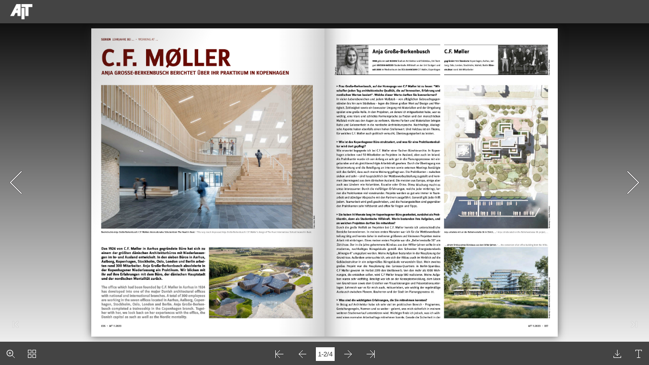

--- FILE ---
content_type: application/javascript
request_url: https://ait-xia-dialog.de/wp-content/uploads/leseprobe/ait/Serien/AIT1120_CFMoeller/mobile/javascript/bookmark_config.js
body_size: -2
content:
var ols=[{caption:"AIT1120_Inhalt_036",page:"1",url:"",level:"1",children:[]},{caption:"AIT1120_Inhalt_037",page:"2",url:"",level:"1",children:[]},{caption:"AIT1120_Inhalt_038",page:"3",url:"",level:"1",children:[]},{caption:"AIT1120_Inhalt_039",page:"4",url:"",level:"1",children:[]}];

--- FILE ---
content_type: application/javascript
request_url: https://ait-xia-dialog.de/wp-content/uploads/leseprobe/ait/Serien/AIT1120_CFMoeller/mobile/javascript/search_config.js
body_size: 8573
content:
var textForPages = ["SERIEN LEHRJAHRE BEI ... •  WORKING AT ...             C.F. MØLLER                     ANJA GROSSE-BERKENBUSCH BERICHTET ÜBER IHR PRAKTIKUM IN KOPENHAGEN                                                                                                                                                                                         Fotos: Adam Mørk                Beeindruckte Anja Große-Berkenbusch: C.F. Møllers Internationales Schulzentrum The Heart in Ikast. • This very much impressed Anja Große-Berkenbusch: C.F. Møller’s design of The Heart International School located in Ikast.                Das 1924 von C.F. Møller in Aarhus gegründete Büro hat sich zu             einem der größten dänischen Architekturbüros mit Niederlassun-             gen im In- und Ausland entwickelt. In den sieben Büros in Aarhus,             Aalborg, Kopenhagen, Stockholm, Oslo, London und Berlin arbei-             ten rund 300 Mitarbeiter. Anja Große-Berkenbusch absolvierte in             der Kopenhagener Niederlassung ein Praktikum. Wir blicken mit             ihr auf ihre Erfahrungen mit dem Büro, der dänischen Hauptstadt             und der nordischen Mentalität zurück.              The office which had been founded by C.F. Møller in Aarhus in 1924             has developed into one of the major Danish architectural offices             with national and international branches. A total of 300 employees             are working in the seven offices located in Aarhus, Aalborg, Copen-             hagen, Stockholm, Oslo, London and Berlin. Anja Große-Berken-             busch completed a traineeship in the Copenhagen branch. Toget-             her with her, we look back on her experiences with the office, the             Danish capital as such as well as the Nordic mentality.              036 •  AIT 11.2020","Anja Große-Berkenbusch                   C.F. Møller                                     1998 geboren seit 10/2016 Studium Architektur und Städtebau, Uni Stutt-  gegründet 1924 Standorte Kopenhagen, Aarhus, Aal-                                   gart 09/2018-04/2019 Studentische Hilfskraft an der Uni Stuttgart und  borg, Oslo, London, Stockholm, Malmö, Berlin Büro-  Foto der Partner: Mew              Foto: privat         seit 2018 im Wechselraum des BDA 04-09/2019 C.F. Møller, Kopenhagen   struktur: rund 300 Mitarbeiter                   r Frau Große-Berkenbusch, auf der Homepage von C.F Møller ist zu lesen: “Wir              schaffen jeden Tag architektonische Qualität, die auf Innovation, Erfahrung und              nordischen Werten basiert“. Welche dieser Werte durften Sie kennenlernen?              In vielen Lebensbereichen und jedem Maßstab – von alltäglichen Gebrauchsgegen-              ständen bis hin zum Städtebau – legen die Dänen großen Wert auf Design und Wer-              tigkeit. Zeitlosigkeit sowie ein bewusster Umgang mit Materialien und der Umgebung               spielen eine große Rolle. In den Projekten, an denen ich mitgearbeitet habe, war es              wichtig, eine klare und schlichte Formensprache zu ﬁnden und den menschlichen              Maßstab nicht aus den Augen zu verlieren. Warme Farben und Materialien bringen              Ruhe und Gelassenheit in die nordische Architektursprache. Nachhaltige, ökologi-              sche Aspekte haben ebenfalls einen hohen Stellenwert. Und Holzbau ist ein Thema,              für welches C.F. Møller auch politisch versucht, Überzeugungsarbeit zu leisten.               r Wie ist das Kopenhagener Büro strukturiert, und was für eine Praktikantenkul-              tur wird dort gepﬂegt?              Wie erwartet begegnete ich bei C.F. Møller einer ﬂachen Bürohierarchie. In Kopen-              hagen arbeiten rund 50 Mitarbeiter an Projekten im Ausland, aber auch im Inland.              Als Praktikantin wurde ich von Anfang an sehr gut in die Planungsprozesse mit ein-              gebunden und als gleichberechtigte Arbeitskraft gesehen. Durch die Übertragung von              Verantwortung und die Beteiligung an internen sowie externen Meetings bestätigte              sich das Gefühl, dass auch meine Meinung gefragt war. Die Praktikanten – zwischen              sieben und zehn – sind hauptsächlich der Wettbewerbsabteilung zugeteilt und kom-              men überwiegend aus dem dänischen Ausland. Die meisten aus Europa, einige aber              auch aus Ländern wie Kolumbien, Ecuador oder China. Diese Mischung macht es              umso interessanter. Durch die vielfältigen Erfahrungen, welche jeder mitbringt, ler-              nen die Praktikanten viel voneinander. Projekte werden so gut wie immer in Team-              arbeit und ständiger Absprache mit den Partnern ausgeführt. Generell gilt: Jeder hilft              jedem. Teamarbeit wird groß geschrieben, und die Festangestellten sind gegenüber              den Praktikanten sehr hilfsbereit und offen für Fragen und Tipps.              r Sie haben 14 Monate lang im Kopenhagener Büro gearbeitet, zunächst als Prak-              tikantin, dann als Studentische Hilfskraft. Worin bestanden Ihre Aufgaben, und                                            Rendering: C.F. Møller Architects              an welchen Projekten durften Sie mitwirken?              Durch die große Vielfalt an Projekten bei C.F. Møller konnte ich unterschiedliche              Bereiche kennenlernen. In meinen ersten Monaten war ich für die Wettbewerbsab-  Anja arbeitete mit an der Bellerivestraße 36 in Zürich, ... • Anja collaborated on the Bellerivestrasse 36 project, ...              teilung tätig und konnte daher in mehreren größeren und kleineren Projekten meine              Arbeit mit einbringen. Eines meiner ersten Projekte war die „Bellerivestraße 36“ am              Zürichsee. Der in die Jahre gekommene Bürobau aus den 1970er-Jahren sollte in ein  ... einem Umbau eines Bürobaus aus den 1970er-Jahren. • ... the conversion of an office building from the 1970s.              modernes,  nachhaltiges  Bürogebäude  gemäß  den  Schweizer  Energiestandards              „Minergie-A” umgeplant werden. Meine Aufgaben bestanden in der Neuplanung der               Grundrisse. Außerdem untersuchte ich, wie sich der Altbau auch im Hinblick auf die              Gebäudestruktur in ein zeitgemäßes Bürogebäude verwandeln lässt. Mein zweites              großes  Projekt  war  die  Neuplanung  des  Carossa-Quartiers  in  Berlin-Spandau.              C.F Møller gewann im Herbst 2019 den Wettbewerb. Von den mehr als 1000 Woh-              nungen, die entstehen sollen, wird C.F Møller knapp 500 realisieren. Meine Aufga-              ben waren sehr vielfältig. Beteiligt war ich an der Konzeptentwicklung, dem Lösen              von Grundrissen sowie dem Erstellen von Visualisierungen und Präsentationsunter-              lagen. Lehrreich war es für mich auch, mitzuerleben, wie wichtig der regelmäßige              Austausch zwischen Planern, Bauherren und der Stadt im Planungsprozess ist.               r Was sind die wichtigsten Erfahrungen, die Sie mitnehmen konnten?                                                        Rendering: C.F. Møller Architects, Filippo Bolognese Images              In Bezug auf Architektur habe ich sehr viel im praktischen Bereich – Programme,              Gestaltungsregeln, Normen und so weiter – gelernt, was mich sicherlich in meinem              weiteren Studienverlauf unterstützen wird. Wichtiger ﬁnde ich jedoch, was ich wäh-              rend eines normalen Arbeitsalltags mitnehmen konnte. Gerade die Sicherheit in der                                                                                                                             AIT 11.2020  •  037","SERIEN LEHRJAHRE BEI ... •  WORKING AT ...                                                                              Kommunikation mit den Kollegen in englischer Sprache, die Teamarbeit, die Ent-                                                                           scheidungsfreudigkeit in Projektfragen und die verschiedenen Blickwinkel auf Archi-                                                                           tektur, denen ich begegnete, werden mir sicher sehr nützen. Der Mix an verschiede-                                                                           nen Kulturen ist nicht nur für das Büro eine Bereicherung, er war es auch für mich.                                                                           Eine gute Zusammenarbeit, Offenheit und Verständnis gegenüber Neuem und Ande-                                                                           rem wurden fortwährend gestärkt. Nach meinen Erfahrungen spielt die Gemein-                                                                           schaft in Kopenhagen generell eine große Rolle. In der Generation der Studenten und                                                                           jungen Erwachsenen gibt es große Wohngemeinschaften von teilweise bis zu acht                                                                           Personen, die viel gemeinsam unternehmen und teilen.                                                                            r Ein Auslandsaufenthalt bietet immer auch die Gelegenheit, jenseits der Arbeit                                                                           den eigenen Horizont zu erweitern. Was stand bei Ihnen auf dem Programm?                                                                           Kopenhagen hat ständig etwas zu bieten. Es ist eine junge, sehr lebendige Stadt. Zu                                                                           Beginn meines Aufenthalts fand das jährliche Architekturfestival statt. Darauf folgten                                                                           viele weitere Veranstaltungen, Musikfestivals und Ausstellungen. In meinem ersten                                                                           Sommer verbrachte ich viel Zeit damit, die Stadt und die Umgebung mit dem Fahr-                                                                           rad zu erkunden und im Kanal direkt in der Innenstadt schwimmen zu gehen. Da ich                                                                           auch mit Dänen zusammen wohnte, hatte ich die Möglichkeit, die kulturellen Tradi-             Foto: Mew                                                     tionen der Dänen mitzuerleben und an ihrem Leben teilzuhaben. Dies waren sehr                                                                           interessante, erlebnisreiche Erfahrungen. Dänemark und Deutschland unterscheiden             Wichtig bei C.F Møller: Diskussionen am Modell • Important at C.F Møller: discussions in front of a model   sich auf den ersten Blick nicht so sehr. Dennoch gibt es andere Traditionen. Weih-                                                                           nachten wird ab Ende November sehr ausdauernd im Freundes-, Familien- und Bü-                                                                           rokreis in Form eines Christmas-Lunch mit einer großen Auswahl traditioneller Ge-                                                                           richte bis spät in die Nacht gefeiert. Anlässlich des Midsommers werden am Sankt-                                                                           Hans-Tag auf Flößen im Wasser große Feuer errichtet, bei denen angeblich eine Hexe                                                                           verbrannt wird. Und es werden, wie in Dänemark an den meisten Festen üblich, am                                                                           Abend gemeinsam viele Lieder gesungen.                     „Die Dänen legen großen Wert auf                                                                           r Laut einer Studie der Organisation für wirtschaftliche Zusammenarbeit und                  ihre Work-Life-Balance. Bei C.F. Møller                  Entwicklung OECD schneidet Dänemark beim Better Life Index im Vergleich zu                     herrscht ein sehr gutes Arbeitsklima.                  anderen Ländern sehr gut ab. Können Sie das bestätigen?                                                                           Absolut ja! Die Dänen legen großen Wert auf ihre Work-Life-Balance. Das konnte ich                    Selbst lange Arbeitstage waren eine                    selbst erleben. Bei C.F. Møller herrscht ein sehr gutes Arbeitsklima. Natürlich gibt es                                                                           im Architekturalltag auch öfter Phasen, in denen es etwas stressig wird. Doch selbst                    positive Erfahrung. Mit einem guten                    lange Arbeitstage waren eine positive Erfahrung. Mit einem guten Team bleibt man                  Team bleibt man gerne etwas länger.“                     gerne etwas länger. Oft war es so geregelt, dass wir nach einem Projekt unsere ge-                                                                           sammelten Überstunden für Urlaub verwenden und den Sommer durch längere Pau-                            Anja Große-Berkenbusch                         sen genießen konnten. Gerade die warme Jahreszeit wird bei den Dänen sehr ge-                                                                           schätzt. Das liegt vielleicht am Kontrast zwischen den langen, dunklen Wintern und                                                                           den Sommertagen, an denen es nachts nie wirklich dunkel wird. Sobald die Sonne                                                                           herauskommt, die Tage immer länger werden und die Temperaturen steigen, treibt                                                                           es die Stadtbewohner nach draußen. Im Allgemeinen gibt es viele gute städtebauli-                                                                           che Lösungen, welche vor allem den Rad- und Fußgängerverkehr und damit den                                                                           menschlichen Maßstab in der Stadt betreffen. So entstehen viele Freiräume. Der Rad-             Kopenhagen by bike: Internationale Schule von C.F Møller • By bike: International School by C.F Møller   verkehr hält die Stadt jung. Architektur und Städtebau spielten für mich eine ent-                                                                           scheidende Rolle. Denn die alltäglichen Wege sind ﬂankiert von schönen Gebäuden,                                                                           und in Kopenhagen herrscht eine ruhige, angenehme Atmosphäre.                                                                            r  Dänemark  ist  ein  kleines  Land  mit  knapp  sechs  Millionen  Einwohnern.                                                                           C.F. Møller ist auf Expansionskurs und treibt seine Internationalisierung konse-                                                                           quent voran. Seit 2019 besitzt das Büro auch in Berlin eine Dependance. Ist das                                                                           in Zeiten von Corona eine Option, auch im Inland Auslanderfahrung zu sammeln?                                                                           Ja, das Berliner Büro hat mittlerweile Fuß gefasst und mehr Mitarbeiter hinzugewon-                                                                           nen. Durch den Erfolg in Deutschland ist es deﬁnitiv eine gute Möglichkeit, auch im                                                                           Inland Erfahrungen in Kooperation mit den Büros in Dänemark zu sammeln und an                                                                           Projekten in Deutschland, aber auch im Ausland mitzuarbeiten. Bei meinem letzten                                                                           Projekt bestand knapp die Hälfte meines Teams aus Berliner Mitarbeitern. Die Zu-                                                                           sammenarbeit hat für mich sehr gut funktioniert. Die Arbeit in Berlin konzentriert                                                                           sich zwar hauptsächlich auf Projekte in Deutschland, dennoch steht man mit den                                                                           Büros in Dänemark in täglichem Kontakt. Durch die Corona-Situation wurde die                                                                           Kommunikation unter den Mitarbeitern gestärkt. Das Arbeiten von Zuhause aus hat             Foto: privat                                                  über Kommunikationsplattformen effektiv gestaltet werden kann.                                                                           gezeigt, dass es zweitrangig ist, wer wo sitzt, und dass die Zusammenarbeit auch               038 •  AIT 11.2020","r  Mrs  Große-Berkenbusch,  on  the  homepage  of  structure. My second major project was the redesign              C.F Møller it is written: “Every day, we create the  of the Carossa district in Berlin-Spandau. In autumn              kind  of  architectural  quality  which  is  based  on  2019,  C.F  Møller  had  won  the  competition  for  this              innovation, experience and Nordic values”. Which  masterplan. Of the 1,000 apartments which are to be              of these values were you fortunate to discover du-  designed, C.F Møller is to realize close to 500 of them.              ring your traineeship?                    Among them are 1-2 room apartments, larger flats on              In many areas of life and on every scale – from articles  the upper levels as well as subsidized-, rental- and              of daily use all the way to major plans urban deve-  senior citizens’ flats. My tasks were extremely varied.              lopment  –  the  Danes  set  great  store  by  design  and  I participated in the concept development, the establis-              value. Timelessness as well as the conscious handling  hing of layouts as well as of visualizations and presen-              of    materials and their environment play a major role.  tation documents. It was  also instructive for  me to              For the projects on which I collaborated, it was impor-  experience  how  essential  the  regular  exchange  bet-              tant to find a clear and unpretentious design vocabu-  ween planners, building clients and the city really is              lary and to avoid losing sight of the human scale. Warm  during the planning process.              colours  and  materials  add  calm  and  poise  to  the              Nordic architectural language. Sustainable, ecological  r What are the most important experiences you have              aspects are likewise of great importance. And timber  been able to take home after your traineeship?              construction is a topic for which C.F. Møller also poli-  As regards architecture, I learned a lot in the practical              tically tries to lobby.                  field – programmes, design rules, norms and so on –                                                        which will no doubt support me in the course of my              r How is the Copenhagen ofﬁce structured and what  studies. What I find even more important, however,              type of traineeship culture is promoted there?  was what I learnt from the normal daily work routine.              As I had actually expected, I encountered a flat office  Particularly the confidence when communicating with              hierarchy at C.F. Møller. In Copenhagen, approximately  the  colleagues  in  the  English  language,  the  team-              50 employees work on projects abroad but also for  work, the decisiveness in issues of projects and the              the home market. As a trainee, from the very beginning  various perspectives on architecture which I encounte-              I was very well integrated into the planning processes  red will no doubt in future be very helpful for me. The              and seen as an equal member of the staff.  Due to the  mixture of different cultures is not only an asset for              responsibility  put  on  me  and  the  participation  in  the office, it was also one for me personally. Good co-              internal as well as external meetings, my feeling was  operation, openness and understanding of anything              soon  confirmed  that  my  opinion  was  also  sought-  new and different were constantly supported. In my               after. The trainees – between seven and ten – are for  experience, community in general plays a major role  Über 100 Badelemente wie Waschbecken,                                                                                                     Dusch- \& Badewannen aus Mineralwerkstoff              the majority assigned to the competition department  in  Copenhagen.  In  the  generation  of  students  and  fugenlos kombinieren              and are mainly from outside Denmark. Most of them  young adults, there are large residential communities              are from Europe but some are also from countries such  of, in some cases, up to eight people who jointly under-              as Columbia, Ecuador or China. This mixture makes  take and share a lot.              it all the more interesting. Thanks to the diverse expe-                               INDIVIDUELLE              riences  which  each  trainee  contributes,  they  are  r A stay abroad always also offers the chance to              able to learn a lot from each other every day. Projects  broaden one’s own horizon outside of work. What  BADLÖSUNGEN              are  practically  always  carried  as  a  team  and  with  was your programme?              constant coordination with the partners. The general  Copenhagen constantly offers something. It is a very              policy is: everyone helps everyone else. Teamwork is  young, very lively city. At the beginning of my stay, the              writ large and those permanently employed are very  annual architecture festival took place. It was followed   » neue Waschbecken in verschiedenen              supportive of the trainees and open for questions and  by a number of additoal events, music festivals and    Größen und Formen fugenlos              recommendations.                          exhibitions. During my first summer, I spent a lot of  kombinierbar mit Corian  \& Hi-Macs ®                                                                                                                          ®                                                        time exploring the city and its attractive surroundings              r  You  have  worked  in  the  Copenhagen  ofﬁce  for  by bicycle and going swimming in the canal which runs  » durchgängiges Design für              14 months, initially as a trainee, then as a student  right through the city centre. Since I also shared my    Becken, Dusch- \& Badewannen              assistant. Which were your tasks, and which were  living quarters with Danes, I had the opportunity to    aus acrylgebundenem Mineralwerkstoff              the projects to which you were allowed to contri-  also share the cultural traditions of the Danes and to              bute?                                    take part in their lives in general. These were also in-  » exakt nach Maß \& Kundenwunsch              Thanks to the wide variety of projects at C.F. Møller,  teresting, eventful experiences. Denmark and Germany  » europaweit führender Zulieferspezialist              I was able to get familiar with different departments.  do not differ all that much at first glance. Different    in der Mineralwerkstoff-Verarbeitung              During my first months, I worked for the competition  traditions,  however,  do  exist.  Starting  at  the  end               department and was thus able to contribute my work  of  November,  Christmas  is  very  perseveringly  cele-   !\"#$%!\&'#(!)*!+,-(#.!/!#0$'1#(!2!              to several larger and smaller projects. One of my first  brated with friends, family members and office collea-    innovativer Partner von Architektur              projects was Bellerivestraße 36 on Lake Zurich. The  gues in the form of a very special Christmas lunch with    \& Handwerk              outdated office building from the 1970s was to be con-  a large choice of traditional dishes and going on until              verted into a modern, sustainable office building accor-  late into the night. On the occasion of midsummer, on              ding the Swiss Minergie-A energy standards. My task  Sankt Hans Day, a large fire is built on a raft in the              was the new planning of the layouts. In addition, I  water where a witch is said to be burned. And, as is              researched how the old building can be turned into a  customary in Denmark at most celebrations, numerous  Hasenkopf Industrie Manufaktur GmbH              modern office building also in view of the building  songs are always sung together in the evenings.   Stöcklstraße 1-2 · 84561 Mehring · Germany                                                                                                     T +49 . (0) 86 77 . 98 47 0 · www.hasenkopf.de"];

--- FILE ---
content_type: application/javascript
request_url: https://ait-xia-dialog.de/wp-content/uploads/leseprobe/ait/Serien/AIT1120_CFMoeller/mobile/javascript/config.js
body_size: 6206
content:
	var aliasConfig = {
appName : ["", "", ""],
totalPageCount : [],
largePageWidth : [],
largePageHeight : [],
normalPath : [],
largePath : [],
thumbPath : [],

ToolBarsSettings:[],
TitleBar:[],
appLogoIcon:["appLogoIcon"],
appLogoLinkURL:["appLogoLinkURL"],
bookTitle : [],
bookDescription : [],
ButtonsBar : [],
ShareButton : [],
ShareButtonVisible : ["socialShareButtonVisible"],
ThumbnailsButton : [],
ThumbnailsButtonVisible : ["enableThumbnail"],
ZoomButton : [],
ZoomButtonVisible : ["enableZoomIn"],
FlashDisplaySettings : [],
MainBgConfig : [],
bgBeginColor : ["bgBeginColor"],
bgEndColor : ["bgEndColor"],
bgMRotation : ["bgMRotation"],
backGroundImgURL : ["mainbgImgUrl","innerMainbgImgUrl"],
pageBackgroundColor : ["pageBackgroundColor"],
flipshortcutbutton : [],
BookMargins : [],
topMargin : [],
bottomMargin : [],
leftMargin : [],
rightMargin : [],
HTMLControlSettings : [],
linkconfig : [],
LinkDownColor : ["linkOverColor"],
LinkAlpha : ["linkOverColorAlpha"],
OpenWindow : ["linkOpenedWindow"],
searchColor : [],
searchAlpha : [],
SearchButtonVisible : ["searchButtonVisible"],

productName : [],
homePage : [],
enableAutoPlay : ["autoPlayAutoStart"],
autoPlayDuration : ["autoPlayDuration"],
autoPlayLoopCount : ["autoPlayLoopCount"],
BookMarkButtonVisible : [],
googleAnalyticsID : ["googleAnalyticsID"],
OriginPageIndex : [],	
HardPageEnable : ["isHardCover"],	
UIBaseURL : [],	
RightToLeft: ["isRightToLeft"],	

LeftShadowWidth : ["leftPageShadowWidth"],	
LeftShadowAlpha : ["pageShadowAlpha"],
RightShadowWidth : ["rightPageShadowWidth"],
RightShadowAlpha : ["pageShadowAlpha"],
ShortcutButtonHeight : [],	
ShortcutButtonWidth : [],
AutoPlayButtonVisible : ["enableAutoPlay"],	
DownloadButtonVisible : ["enableDownload"],	
DownloadURL : ["downloadURL"],
HomeButtonVisible :["homeButtonVisible"],
HomeURL:['btnHomeURL'],
BackgroundSoundURL:['bacgroundSoundURL'],
//TableOfContentButtonVisible:["BookMarkButtonVisible"],
PrintButtonVisible:["enablePrint"],
toolbarColor:["mainColor","barColor"],
loadingBackground:["mainColor","barColor"],
BackgroundSoundButtonVisible:["enableFlipSound"],
FlipSound:["enableFlipSound"],
MiniStyle:["userSmallMode"],
retainBookCenter:["moveFlipBookToCenter"],
totalPagesCaption:["totalPageNumberCaptionStr"],
pageNumberCaption:["pageIndexCaptionStrs"]
};
var aliasLanguage={
frmPrintbtn:["frmPrintCaption"],
frmPrintall : ["frmPrintPrintAll"],
frmPrintcurrent : ["frmPrintPrintCurrentPage"],
frmPrintRange : ["frmPrintPrintRange"],
frmPrintexample : ["frmPrintExampleCaption"],
btnLanguage:["btnSwicthLanguage"],
btnTableOfContent:["btnBookMark"]
}
;
	var bookConfig = {
	appName:'flippdf',
	totalPageCount : 0,
	largePageWidth : 1080,
	largePageHeight : 1440,
	normalPath : "files/page/",
	largePath : "files/large/",
	thumbPath : "files/thumb/",
	
	ToolBarsSettings:"",
	TitleBar:"",
	appLogoLinkURL:"",
	bookTitle:"FLIPBUILDER",
	bookDescription:"",
	ButtonsBar:"",
	ShareButton:"",
	
	ThumbnailsButton:"",
	ThumbnailsButtonVisible:"Show",
	ZoomButton:"",
	ZoomButtonVisible:"Yes",
	FlashDisplaySettings:"",
	MainBgConfig:"",
	bgBeginColor:"#cccccc",
	bgEndColor:"#eeeeee",
	bgMRotation:45,
	pageBackgroundColor:"#FFFFFF",
	flipshortcutbutton:"Show",
	BookMargins:"",
	topMargin:10,
	bottomMargin:10,
	leftMargin:10,
	rightMargin:10,
	HTMLControlSettings:"",
	linkconfig:"",
	LinkDownColor:"#808080",
	LinkAlpha:0.5,
	OpenWindow:"_Blank",

	BookMarkButtonVisible:'true',
	productName : 'Demo created by Flip PDF',
	homePage : 'http://www.flipbuilder.com/',
	isFlipPdf : "true",
	TableOfContentButtonVisible:"true",
	searchTextJS:'javascript/search_config.js',
	searchPositionJS:undefined
};
	
	
	;bookConfig.BookTemplateName="metro";bookConfig.loadingCaptionColor="#DDDDDD";bookConfig.loadingBackground="#000000";bookConfig.appLogoIcon="files/mobile-ext/appLogoIcon.png";bookConfig.appLogoOpenWindow="Blank";bookConfig.logoHeight="40";bookConfig.logoPadding="0";bookConfig.logoTop="0";bookConfig.toolbarColor="#444444";bookConfig.iconColor="#ffffff";bookConfig.pageNumColor="#333333";bookConfig.iconFontColor="#FFFFFF";bookConfig.toolbarAlwaysShow="No";bookConfig.formFontColor="#FFFFFF";bookConfig.formBackgroundColor="#27181A";bookConfig.ToolBarAlpha="1";bookConfig.CurlingPageCorner="Yes";bookConfig.showBookInstructionOnStart="false";bookConfig.InstructionsButtonVisible="Show";bookConfig.showInstructionOnStart="No";bookConfig.showGotoButtonsAtFirst="No";bookConfig.QRCode="Hide";bookConfig.HomeButtonVisible="Hide";bookConfig.HomeURL="%first page%";bookConfig.aboutButtonVisible="Hide";bookConfig.enablePageBack="Hide";bookConfig.ShareButtonVisible="Hide";shareObj = [];bookConfig.isInsertFrameLinkEnable="Show";bookConfig.addCurrentPage="No";bookConfig.EmailButtonVisible="Hide";bookConfig.btnShareWithEmailBody="{link}";bookConfig.ThumbnailsButtonVisible="Show";bookConfig.thumbnailColor="#333333";bookConfig.thumbnailAlpha="70";bookConfig.BookMarkButtonVisible="Hide";bookConfig.TableOfContentButtonVisible="Hide";bookConfig.isHideTabelOfContentNodes="yes";bookConfig.SearchButtonVisible="Hide";bookConfig.leastSearchChar="3";bookConfig.searchKeywordFontColor="#FFB000";bookConfig.searchHightlightColor="#ffff00";bookConfig.SelectTextButtonVisible="Show";bookConfig.PrintButtonVisible="Hide";bookConfig.BackgroundSoundButtonVisible="Hide";bookConfig.FlipSound="No";bookConfig.BackgroundSoundLoop="-1";bookConfig.AutoPlayButtonVisible="Hide";bookConfig.autoPlayAutoStart="No";bookConfig.autoPlayDuration="3";bookConfig.autoPlayLoopCount="1";bookConfig.ZoomButtonVisible="Show";bookConfig.maxZoomWidth="1400";bookConfig.defaultZoomWidth="700";bookConfig.mouseWheelFlip="Yes";bookConfig.ZoomMapVisible="Hide";bookConfig.DownloadButtonVisible="Show";bookConfig.enableDownload="Yes";bookConfig.DownloadURL="files/downloads/AIT1120_CFMoeller.pdf";bookConfig.PhoneButtonVisible="Hide";bookConfig.AnnotationButtonVisible="Hide";bookConfig.FullscreenButtonVisible="Hide";bookConfig.MagnifierButtonVisible="Hide";bookConfig.bgBeginColor="#000000";bookConfig.bgEndColor="#FFFFFF";bookConfig.bgMRotation="90";bookConfig.backgroundPosition="stretch";bookConfig.backgroundOpacity="100";bookConfig.backgroundScene="None";bookConfig.LeftShadowWidth="90";bookConfig.LeftShadowAlpha="0.6";bookConfig.RightShadowWidth="55";bookConfig.RightShadowAlpha="0.6";bookConfig.ShowTopLeftShadow="Yes";bookConfig.HardPageEnable="No";bookConfig.hardCoverBorderWidth="8";bookConfig.borderColor="#572F0D";bookConfig.outerCoverBorder="Yes";bookConfig.cornerRound="8";bookConfig.leftMarginOnMobile="0";bookConfig.topMarginOnMobile="0";bookConfig.rightMarginOnMobile="0";bookConfig.bottomMarginOnMobile="0";bookConfig.pageBackgroundColor="#FFFFFF";bookConfig.flipshortcutbutton="Show";bookConfig.BindingType="side";bookConfig.RightToLeft="No";bookConfig.FlipDirection="0";bookConfig.flippingTime="0.6";bookConfig.retainBookCenter="Yes";bookConfig.FlipStyle="Flip";bookConfig.autoDoublePage="Yes";bookConfig.isTheBookOpen="Yes";bookConfig.thicknessWidthType="Thinner";bookConfig.thicknessColor="#ffffff";bookConfig.SingleModeBanFlipToLastPage="No";bookConfig.showThicknessOnMobile="no";bookConfig.isSingleBookFullWindowOnMobile="no";bookConfig.isStopMouseMenu="yes";bookConfig.restorePageVisible="No";bookConfig.topMargin="10";bookConfig.bottomMargin="10";bookConfig.leftMargin="10";bookConfig.rightMargin="10";bookConfig.hideMiniFullscreen="no";bookConfig.maxWidthToSmallMode="400";bookConfig.maxHeightToSmallMode="300";bookConfig.leftRightPnlShowOption="None";bookConfig.highDefinitionConversion="yes";bookConfig.LargeLogoPosition="top-left";bookConfig.LargeLogoTarget="Blank";bookConfig.isFixLogoSize="No";bookConfig.logoFixWidth="0";bookConfig.logoFixHeight="0";bookConfig.SupportOperatePageZoom="Yes";bookConfig.showHelpContentAtFirst="No";bookConfig.updateURLForPage="No";bookConfig.LinkDownColor="#800080";bookConfig.LinkAlpha="0.2";bookConfig.OpenWindow="Blank";bookConfig.showLinkHint="No";bookConfig.MidBgColor="#490680";bookConfig.useTheAliCloudChart ="no";bookConfig.totalPageCount=4;bookConfig.largePageWidth=1800;bookConfig.largePageHeight=2374;;bookConfig.securityType="1";bookConfig.CreatedTime ="201029102205";bookConfig.bookTitle="AIT1120_CFMoeller";bookConfig.bookmarkCR="50aac5d45c25854de49346d06686f1c8588dae3a";bookConfig.productName="Flip PDF Professional";bookConfig.homePage="http://www.flipbuilder.com";bookConfig.searchPositionJS="mobile/javascript/text_position[1].js";bookConfig.searchTextJS="mobile/javascript/search_config.js";bookConfig.normalPath="files/mobile/";bookConfig.largePath="files/mobile/";bookConfig.thumbPath="files/thumb/";bookConfig.userListPath="files/extfiles/users.js";bookConfig.UIBaseURL='mobile/';var language = [{ language : "German",btnFirstPage:"Erste Seite",btnNextPage:"Nächste Seite",btnLastPage:"Letzte Seite",btnPrePage:"Vorige Seite",btnDownload:"herunterladen",btnPrint:"drucken",btnSearch:"suchen",btnClearSearch:"löschen",frmSearchPrompt:"Clear",btnBookMark:"Inhaltsverzeichnis",btnHelp:"Hilfe",btnHome:"Homepage",btnFullScreen:"Vollbildmodus aktivieren",btnDisableFullScreen:"Vollbildmodus deaktivieren",btnSoundOn:"Sound anschalten",btnSoundOff:"Sound abschalten",btnShareEmail:"teilen",btnSocialShare:"Soziale Netzwerke",btnZoomIn:"vergrößern",btnZoomOut:"verkleinern",btnDragToMove:"Zoom per Maus-Scrollen",btnAutoFlip:"Autoflip",btnStopAutoFlip:"Autoflip stoppen",btnGoToHome:"Zurück zur Startseite",frmHelpCaption:"Hilfe",frmHelpTip1:"Zoom per Doppelklick",frmHelpTip2:"Sie können per Drag von Seite zu Seite blättern.",frmPrintCaption:"Druckfenster",frmPrintBtnCaption:"drucken",frmPrintPrintAll:"Alle Seiten drucken",frmPrintPrintCurrentPage:"Aktuelle Seite drucken",frmPrintPrintRange:"Druckbereich",frmPrintExampleCaption:"Beispiel: 2,5,8-26",frmPrintPreparePage:"Seite wird vorbereitet",frmPrintPrintFailed:"Fehler beim Drucken",pnlSearchInputInvalid:"Der Suchtext ist zu kurz.",loginCaption:"Passwort",loginInvalidPassword:"Falsches Passwort!",loginPasswordLabel:"Passwort:",loginBtnLogin:"einloggen",loginBtnCancel:"abbrechen",btnThumb:"Thumbnail",lblPages:"Seitenzahl",lblPagesFound:"die gesuchte Seite",lblPageIndex:"Seiten",btnAbout:"Über",frnAboutCaption:"Über uns",btnSinglePage:"Einzelseite",btnDoublePage:"Doppelseite",btnSwicthLanguage:"Sprache ändern",tipChangeLanguage:"Eine Sprache auswählen",btnMoreOptionsLeft:"Weitere Optionen",btnMoreOptionsRight:"Weitere Optionen",btnFit:"automatisch anpassen",smallModeCaption:"Im Vollbildmodus",btnAddAnnotation:"Anmerkung hinzufügen",btnAnnotation:"Anmerkung-Liste",FlipPageEditor_SaveAndExit:"speichern und beenden",FlipPageEditor_Exit:"beenden",DrawToolWindow_Redo:"wiederherstellen",DrawToolWindow_Undo:"rückgängig",DrawToolWindow_Clear:"löschen",DrawToolWindow_Brush:"Bürste",DrawToolWindow_Width:"Bürste Breite",DrawToolWindow_Alpha:"Bürste Alpha",DrawToolWindow_Color:"Bürste Farbe",DrawToolWindow_Eraser:"Radiergummi",DrawToolWindow_Rectangular:"Rechteck",DrawToolWindow_Ellipse:"Ellipse",TStuff_BorderWidth:"Randbreite",TStuff_BorderAlph:"Rand Alpha",TStuff_BorderColor:"Textfarbe",DrawToolWindow_TextNote:"Textanmerkung",AnnotMark:"Lesezeichen",lastpagebtnHelp:"Letzte Seite",firstpagebtnHelp:"Erste Seite",homebtnHelp:"Zurück zur Startseite",aboubtnHelp:"Über",screenbtnHelp:"Programm im Vollbildmodus starten",helpbtnHelp:"Hilfefenster öffnen",searchbtnHelp:"Suchen innerhalb einer Seite",pagesbtnHelp:"Thumbnail der Broschüre anschauen",bookmarkbtnHelp:"Lesezeichen öffnen",AnnotmarkbtnHelp:"Inhaltsverzeichnis öffnen",printbtnHelp:"Broschüre drucken",soundbtnHelp:"Sound anschalten oder abschalten",sharebtnHelp:"mailen",socialSharebtnHelp:"teilen",zoominbtnHelp:"zoomen",downloadbtnHelp:"Broschüre herunterladen",pagemodlebtnHelp:"Einzel- und Doppelseite",languagebtnHelp:"Sprache wechseln",annotationbtnHelp:"Anmerkung hinzufügen",addbookmarkbtnHelp:"Lesezeichen hinzufügen",removebookmarkbtnHelp:"Lesezeichen entfernen",updatebookmarkbtnHelp:"Lesezeichen aktualisieren",btnShoppingCart:"Warenkorb",Help_ShoppingCartbtn:"Warenkorb",Help_btnNextPage:"Nächste Seite",Help_btnPrePage:"Vorige Seite",Help_btnAutoFlip:"Autoflip",Help_StopAutoFlip:"Autoflip stoppen",btnaddbookmark:"einfügen",btndeletebookmark:"löschen",btnupdatebookmark:"aktualisieren",frmyourbookmarks:"Ihr Lesezeichen",frmitems:"Artikel",DownloadFullPublication:"Vollständige Publikation",DownloadCurrentPage:"Aktuelle Seite",DownloadAttachedFiles:"Anhänge",lblLink:"Share-Link",btnCopy:"kopieren",infCopyToClipboard:"Your browser does not support clipboard.",restorePage:"Wiederherstellen?",tmpl_Backgoundsoundon:"Hintergrundsound anschalten",tmpl_Backgoundsoundoff:"Hintergrundsound abschalten",tmpl_Flipsoundon:"Flipsound anschalten",tmpl_Flipsoundoff:"Flipsound abschalten",Help_PageIndex:"Aktuelle Seitenzahl",tmpl_PrintPageRanges:"Seitenbereich",tmpl_PrintPreview:"Vorschau",btnSelection:"Text auswählen",loginNameLabel:"Name:",btnGotoPage:"Springen zu",btnSettings:"Titeleinstellung",soundSettingTitle:"Soundeinstellung",closeFlipSound:"Flipsound anschalten",closeBackgroundSound:"Hintergrundsound anschalten",frmShareCaption:"teilen",frmShareLinkLabel:"Link:",frmShareBtnCopy:"kopieren",frmShareItemsGroupCaption:"Mit Freunden teilen",frmPanelTitle:"Share it",frmShareQRcode:"QRCode",TAnnoActionPropertyStuff_GotoPage:"Seite aufrufen",btnPageBack:"Rückwärts",btnPageForward:"Vorwärts",SelectTextCopy:"Kopieren von Text",selectCopyButton:"kopieren",TStuffCart_TypeCart:"Warenkorb",TStuffCart_DetailedQuantity:"Quantität",TStuffCart_DetailedPrice:"Preis",ShappingCart_Close:"Schließen",ShappingCart_CheckOut:"Zahlung",ShappingCart_Item:"Artikel",ShappingCart_Total:"Summe",ShappingCart_AddCart:"In Warenkorb einfügen",ShappingCart_InStock:"Vorrätig",TStuffCart_DetailedCost:"Versandkosten",TStuffCart_DetailedTime:"Lieferzeit",TStuffCart_DetailedDay:"Tag(e)",ShappingCart_NotStock:"Nicht vorrätig",btnCrop:"croppen",btnDragButton:"ziehen",btnFlipBook:"Flipbook",btnSlideMode:"Slidemodus",btnSinglePageMode:"Einzelseite",btnVertical:"Vertikal-Modus",btnHotizontal:"Horizontal-Modus",btnClose:"Ausschalten",btnDoublePage:"Doppelseite",btnBookStatus:"Dokumentansicht",checkBoxInsert:"In aktuelle Seite einbetten",lblLast:"Letzte Seite",lblFirst:"Erste Seite",lblFullscreen:"Vollbildmodus",lblName:"Name",lblPassword:"Passwort",lblLogin:"einloggen",lblCancel:"abbrechen",lblNoName:"Benutzername darf nicht leer sein.",lblNoPassword:"Passwort darf nicht leer sein.",lblNoCorrectLogin:"Bitte geben Sie richtigen Benutzernamen und das Passwort ein.",btnVideo:"Video-Galerie",btnSlideShow:"Diashow",pnlSearchInputInvalid:"Der Suchtext ist zu kurz.",btnDragToMove:"Zoom per Maus-Scrollen",btnPositionToMove:"Navigieren mit der Maus",lblHelp1:"Die Ecke der Seite ziehen",lblHelp2:"Zoomen per Doppelklick",lblCopy:"kopieren",lblAddToPage:"Zur Seite hinzufügen",lblPage:"Seite",lblTitle:"Titel",lblEdit:"bearbeiten",lblDelete:"löschen",lblRemoveAll:"Alles entfernen",tltCursor:"Cursor",tltAddHighlight:"Highlight hinzufügen",tltAddTexts:"Text hinzufügen",tltAddShapes:"Form hinzufügen",tltAddNotes:"Notizen hinzufügen",tltAddImageFile:"Bild hinzufügen",tltAddSignature:"Signatur hinzufügen",tltAddLine:"Linie hinzufügen",tltAddArrow:"Pfeil hinzufügen",tltAddRect:"Rechteck hinzufügen",tltAddEllipse:"Ellipse hinzufügen ",lblDoubleClickToZoomIn:"Zoomen per Doppelklick.",frmShareCaption:"teilen",frmShareLabel:"teilen",frmShareInfo:"Teilen Sie die Publikation in sozialen Netzwerken einfach. Klicken Sie auf folgenden Button.",frminsertLabel:"In Seite einbinden",frminsertInfo:"Verwenden Sie den folgenden Code, um die Publikation in Webseite einzubinden.",btnQRCode:"Scannen von QR-Codes",btnRotateLeft:"Nach links drehen",btnRotateRight:"Nach rechts drehen",lblSelectMode:"Select view mode please.",frmDownloadPreview:"Preview",frmHowToUse:"How To Use",lblHelpPage1:"Move your finger to flip the book page.",lblHelpPage2:"Zoom in by using gesture or double click on the page.",lblHelpPage3:"Click on the logo to reach the official website of the company.",lblHelpPage4:"Add bookmarks, use search function and auto flip the book.",lblHelpPage5:"Switch horizontal and vertical view on mobile devices.",TTActionQuiz_PlayAgain:"Do you wanna play it again",TTActionQuiz_Ration:"Your ratio is",frmTelephone:"Telephone list",btnDialing:"Dialing",lblSelectMessage:"Please copy the the text content in the text box",btnSelectText:"Select Text",btnNote:"Annotation",btnPhoneNumber:"Telephone",btnWeCharShare:"WeChat Share",btnMagnifierIn:"Magnifying Glass",btnMagnifierOut:"Magnifier Reduction",frmShareSmallProgram:"smallProgram",btnMagnifier:"Magnifier",frmPrintPrintLimitFailed:"Sorry, you can't print the pages.",infNotSupportHtml5:"HTML5 is not supported by your current web browser, please read the book with latest verson web browser. Here we recommend you to read it with Chrome.",frmBookMark:"Lesezeichen",btnFullscreen:"Vollbild",btnExitFullscreen:"Bildschirmfüllende Darstellung beenden",btnMore:"mehr",frmPrintall:"Alle Seiten drucken",frmPrintcurrent:"Aktuelle Seite drucken",frmPrintRange:"Druckbereich",frmPrintexample:"Beispiel: 2,3,5-10",frmPrintbtn:"drucken",frmaboutcaption:"Kontakt",frmaboutcontactinformation:"Kontakt-Informationen",frmaboutADDRESS:"Adresse",frmaboutEMAIL:"e-mail",frmaboutWEBSITE:"Website",frmaboutMOBILE:"Mobile",frmaboutAUTHOR:"Tutor",frmaboutDESCRIPTION:"Beschreibung",frmSearch:"Suche",frmToc:"Inhaltsverzeichnis",btnTableOfContent:"Inhaltsverzeichnis anzeigen",lblDescription:"Titel",frmLinkLabel:"Link",frmQrcodeCaption:"Scannen Sie den unteren zweidimensionalen Code, um mit dem Handy zu sehen."}];;function orgt(s){ return binl2hex(core_hx(str2binl(s), s.length * chrsz));};; var pageEditor = {"setting":{}, "pageAnnos":[[],[],[],[{"annotype":"com.mobiano.flipbook.pageeditor.TAnnoLink","location":{"x":"0.850741","y":"0.954149","width":"0.070062","height":"-0.010501"},"action":{"triggerEventType":"mouseDown","actionType":"com.mobiano.flipbook.pageeditor.TAnnoActionOpenURL","url":"http://www.hasenkopf.de"}}]]}; bookConfig.isFlipPdf=false; var pages_information =[{},{},{},{}];
	bookConfig.hideMiniFullscreen=true;
	if(language&&language.length>0&&language[0]&&language[0].language){
		bookConfig.language=language[0].language;
	}
	
try{
	for(var i=0;pageEditor!=undefined&&i<pageEditor.length;i++){
		if(pageEditor[i].length==0){
			continue;
		}
		for(var j=0;j<pageEditor[i].length;j++){
			var anno=pageEditor[i][j];
			if(anno==undefined)continue;
			if(anno.overAlpha==undefined){
				anno.overAlpha=bookConfig.LinkAlpha;
			}
			if(anno.outAlpha==undefined){
				anno.outAlpha=0;
			}
			if(anno.downAlpha==undefined){
				anno.downAlpha=bookConfig.LinkAlpha;
			}
			if(anno.overColor==undefined){
				anno.overColor=bookConfig.LinkDownColor;
			}
			if(anno.downColor==undefined){
				anno.downColor=bookConfig.LinkDownColor;
			}
			if(anno.outColor==undefined){
				anno.outColor=bookConfig.LinkDownColor;
			}
			if(anno.annotype=='com.mobiano.flipbook.pageeditor.TAnnoLink'){
				anno.alpha=bookConfig.LinkAlpha;
			}
		}
	}
}catch(e){
}
try{
	$.browser.device = 2;
}catch(ee){
}